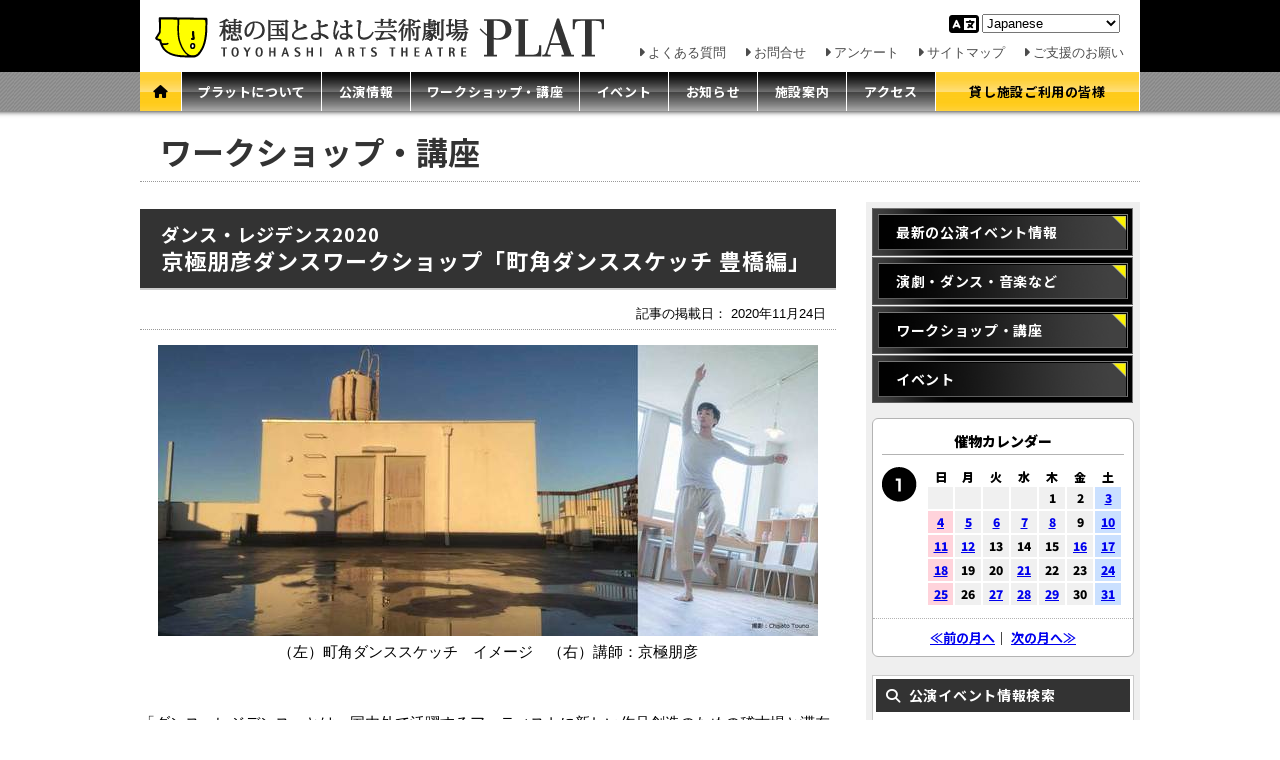

--- FILE ---
content_type: text/html; charset=UTF-8
request_url: https://toyohashi-at.jp/event/workshop.php?id=408
body_size: 8342
content:
<!DOCTYPE HTML PUBLIC "-//W3C//DTD HTML 4.01 Transitional//EN""http://www.w3.org/TR/html4/loose.dtd">
<html>
<head>
    <meta name="viewport" content="width=device-width, initial-scale=1.0">
    <meta http-equiv="Content-Type" content="text/html; charset=utf-8" />
    <meta http-equiv="Content-Script-Type" content="text/javascript" />
    <meta http-equiv="Content-Style-Type" content="text/css" />
    <meta property="og:title" content="穂の国とよはし芸術劇場プラット" />
    <meta property="og:type" content="website" />
    <meta property="og:url" content="http://www.toyohashi-at.jp/" />
    <meta property="og:image" content="http://www.toyohashi-at.jp/plat.png" />
    <meta property="og:description"
        content="穂の国とよはし芸術劇場プラット。演劇・ダンスなどの舞台劇術を核とした東三河地域の新たな芸術文化の創造拠点、舞台芸術を通じた人々の出会いと交流の拠点が豊橋に誕生。" />

    <meta name="keywords"
        content="プラット,ぷらっと,PLAT,とよはし,豊橋,とよはし芸術劇場,穂の国とよはし芸術劇場" />
    <meta name="description"
        content="穂の国とよはし芸術劇場プラット" />
    <title>
        ダンス・レジデンス2020　京極朋彦ダンスワークショップ「町角ダンススケッチ 豊橋編」｜穂の国とよはし芸術劇場プラット    </title>

        <link rel="stylesheet" type="text/css" href="/css/basic_lights.css" />
    <link rel="stylesheet" type="text/css" href="/css/inner_layout_lights.css" />
    <link rel="stylesheet" type="text/css" href="/css/bstrap.css" />
    
    <link rel="stylesheet" type="text/css" href="/css/fontawesome_6_4_0/css/all.min.css">
        <link rel=" stylesheet" type="text/css" href="/event/css/event.css">
        <link rel=" stylesheet" type="text/css" href="/event/css/event_detail.css">
        <link rel="stylesheet" type="text/css" href="/css/sp.css" />
    <link rel="preconnect" href="https://fonts.googleapis.com">
    <link rel="preconnect" href="https://fonts.gstatic.com" crossorigin>
    <link rel="stylesheet"
        href="https://fonts.googleapis.com/css2?family=Anton&family=Noto+Sans+JP:wght@400;500;700;900&display=swap">
    <link rel="stylesheet" href="https://fonts.googleapis.com/css2?family=Zen+Antique+Soft&display=swap">
    <!-- Google tag (gtag.js) -->
    <script async src="https://www.googletagmanager.com/gtag/js?id=G-KLL1EC93V6"></script>
    <script>
    window.dataLayer = window.dataLayer || [];

    function gtag() {
        dataLayer.push(arguments);
    }
    gtag('js', new Date());
    gtag('config', 'G-KLL1EC93V6');
    </script>
    <!-- Google tag (gtag.js) END -->
</head>
<body id="p4">
    <div id="wrap">
        <div id="header">
    <div class="header_upper">
        <h1 class="header_title">
            <a href="/"><img src="/images/head_logo.gif"
                    alt="穂の国とよはし芸術劇場 プラット"></a>
        </h1>
        <div class="header_submenu">
            <ul id="selectlang">
                <li>
                    <div class="gtranslate_wrapper"></div>
                </li>
            </ul>
            <!-- shortcut //-->
            <ul id="h_menu">
                <li><a href="/faq">よくある質問</a></li>
                <li><a href="/contact">お問合せ</a></li>
                <li><a href="/survey">アンケート</a></li>
                <li><a href="/sitemap">サイトマップ</a></li>
                <li><a href="/support">ご支援のお願い</a></li>
            </ul>
            <!-- h_menu //-->
        </div> <!-- header_submenu -->
        <div class="sp navi-sp-bt">
            <span></span><span></span><span></span>
        </div>
    </div> <!-- header_upper -->
    <div id="main_menu">
        <ul>
            <li><a class="mbtn1" href="/" title="ホーム"><i class="fa-solid fa-house"></i></a></li>
            <li><a class="mbtn2" href="/about" title="プラットについて">プラットについて</a></li>
            <li><a class="mbtn3" href="/event/?kind=p" title="公演情報">公演情報</a></li>
            <li><a class="mbtn4" href="/event/?kind=w" title="ワークショップ・講座">ワークショップ・講座</a></li>
            <li><a class="mbtn5" href="/event/?kind=e" title="イベント">イベント</a></li>
            <li><a class="mbtn6" href="/news" title="お知らせ">お知らせ</a></li>
            <li><a class="mbtn7" href="/facilities" title="施設案内">施設案内</a></li>
            <li><a class="mbtn8" href="/access" title="アクセス">アクセス</a></li>
            <li><a class="mbtn9" href="/organizer" title="貸し施設ご利用の皆様">貸し施設ご利用の皆様</a></li>
        </ul>
    </div> <!-- main_menu -->
</div> <!-- header -->

<div id="sp-menu-wrp" class="sp">
    <div id="sp-control">
        <a href="/event/search.php" id="bt-sp-calendar">
            <i class="fa fa-calendar" aria-hidden="true"></i> 催し物カレンダー
        </a>
        <div class="gtranslate_wrapper"></div>
        <script>
        window.gtranslateSettings = {
            "default_language": "ja",
            "languages": ["ja", "en", "zh-CN", "ko", "pt", "es"],
            "wrapper_selector": ".gtranslate_wrapper"
        }
        </script>
        <script src="https://cdn.gtranslate.net/widgets/latest/dropdown.js" defer></script>
    </div>
    <div id="sp-sns-wrp">
        <div id="sp-sns">
            <div id="sp-sns-lb">公式SNS</div>

            <div id="sp-sns-icons">
                <a>
                    <img src="/images/facebook.svg" width="26" height="26">
                </a>
                <a>
                    <img src="/images/instagram.svg"" width="26" height="26">
                </a>
                <a>
                    <svg viewBox="0 0 1800 1800" xmlns="http://www.w3.org/2000/svg" width="26" height="26">
                        <rect height="100%" width="100%" rx="10%" ry="10%" />
                        <path
                            d="m1014.2 805.8 446.7-519.3h-105.9l-387.9 450.9-309.8-450.9h-357.3l468.5 681.8-468.5 544.6h105.9l409.6-476.2 327.2 476.2h357.3zm-145 168.5-47.5-67.9-377.7-540.2h162.6l304.8 436 47.5 67.9 396.2 566.7h-162.6z"
                            fill="#fff" />
                    </svg>
                </a>
            </div>
        </div>
    </div>
    <div id="sp-main-menu">
        <a href="/about" title="プラットについて">プラットについて</a>
        <a href="/event/?kind=p" title="公演情報">公演情報</a>
        <a href="/event/?kind=w" title="ワークショップ・講座">ワークショップ・講座</a>
        <a href="/event/?kind=e" title="イベント">イベント</a>
        <a href="/news" title="お知らせ">お知らせ</a>
        <a href="/facilities" title="施設案内">施設案内</a>
        <a href="/access" title="アクセス">アクセス</a>
        <a href="/organizer" title="貸し施設ご利用の皆様">貸し施設ご利用の皆様</a>
    </div>

    <div id="sp-sub-menu">
        <div id="sp-sub-menu-in">
            <a href="/faq">
                よくある質問</a>
            <a href="/contact">
                お問合せ</a>
            <a href="/survey">
                アンケート</a>
            <a href="/sitemap">
                サイトマップ</a>
            <a href="/support">
                ご支援のお願い</a>
        </div>
    </div>
</div>        <div id="page_title">
            ワークショップ・講座
        </div>
        <div id="contents">
            <div id="contents_left">
                <div id="contents_inner" class="clearfix">
                    <div id="archives_area">

                        <h1>
                            <small>ダンス・レジデンス2020</small><br>京極朋彦ダンスワークショップ「町角ダンススケッチ 豊橋編」                                                    </h1>

                        <p id="date">記事の掲載日：
                            2020年11月24日                        </p>


                        
                        <div id="tab1" class="tab">
                            <div id="archives_box" class="clearfix">

                                <!-- 記事内容ここから -->
                                <p class="txt">
                                                                    <div class="img_list">
                                                                            <div class="img1">
                                            <img src="../uploadimg/5fbcbd8719c9d.jpg" class="img"
                                                alt="（左）町角ダンススケッチ　イメージ　（右）講師：京極朋彦"
                                                title="（左）町角ダンススケッチ　イメージ　（右）講師：京極朋彦" />
                                                                                            <div class="img-cap">
                                                    （左）町角ダンススケッチ　イメージ　（右）講師：京極朋彦                                                </div>
                                                                                    </div>
                                    
                                    
                                                                    </div>
                                </p>
                                <p>
                                    「ダンス・レジデンス」とは、国内外で活躍するアーティストに新しい作品創造のための稽古場と滞在場所を提供し、アーティストへの支援・育成をおこなうとともに、ワークショップ・試演会等を開催し、市民とアーティストの交流の機会を設け、舞踊や身体表現を身近に体験していただくプログラムとして、2017年より開始しました。<br><br><br />
<br />
2020年度滞在アーティストである京極朋彦によるダンスワークショップと、滞在の成果発表会を開催します。 <br />
<br><br />
<br />
【関連企画】<br><br />
<B>稽古場公開</B>　1月23日（土）17:00～19:00 @創造活動室A（事前予約不要・無料）<br><br />
<B>成果発表会</B>　1月30日（土）15:00～16:00 @創造活動室A（事前申込要・無料）<br><br />
<br />
______________________________________________________________<br />
<br><br><br />
参加者の皆さんと一緒に劇場周辺を歩きながら、体を使って町の風景をスケッチしていきます。<br><br />
集まったスケッチは、PLATに持ち帰って、豊橋の町をダンスで再現してみます。<br><br />
元気な体と楽しむ心があれば、特別な技術は要りません。<br><br />
どうやって体で町をスケッチするのかは、参加してみてからのお楽しみ。<br><br />
ワークショップからの帰り道、普段見慣れた豊橋の町の風景が、少し違って見えるかもしれません。<br><br><br />
<br />
京極朋彦<small>（きょうごくともひこ）<br><br />
京極朋彦ダンス企画主宰。京都造形芸術大学卒業後、国内外の様々な振付家作品にダンサーとして出演。平成27年度 文化庁新進芸術家海外派遣事業 研修員としてウィーンにて研修。自身が振付、出演するソロダンス『カイロー』は2010年初演から今までに5か国11都市で上演された。2017年より兵庫県の過疎地域に移住し、地域の幼稚園、高校の非常勤講師をしながら、地域と芸術を繋ぐ創作活動を展開している。</small><br />
<br />
<br />
<h3>京極朋彦 滞在について</h3><br />
【滞在日程】　2021年1月19日(火)～1月30日(土)<br><br />
【提供場所】　穂の国とよはし芸術劇場PLAT 創造活動室A <br><br />
【滞在アーティスト】京極朋彦、永田桃子<br><br />
【滞在内容】『喪服を洗う女』韓国・日本での上演を目指した再創作および地域コミュニティへのリサーチとして <br>                                </p>
                                <table class="normal">

                                    <tr>
                                        <th width="120">日程 </th>
                                        <td>
                                            <p class="txt">
                                                2021年1月24日 （日）13:00～18:00                                            </p>
                                            <p class="txt">
                                                ※12:45～　受付開始・開場                                            </p>
                                        </td>
                                    </tr>

                                                                            <tr>
                                            <th>内容</th>
                                            <td>
                                                〈大まかなタイムスケジュール〉<br>
13：00　PLAT　創造活動室A　集合　<br>
　　　　イントロダクション、ウォームアップ<br>
14：30　町歩きスタート（各自、適宜休憩）<br>
16：00　PLAT　創造活動室A　集合<br>
　　　　ダンススケッチを元に町を再現<br>
17：30　フィードバック<br>
18：00　終了                                            </td>
                                        </tr>
                                    
                                                                            <tr>
                                            <th width="120">場所</th>
                                            <td>
                                                穂の国とよはし芸術劇場PLAT　創造活動室A 及び 劇場周辺                                            </td>
                                        </tr>
                                    

                                                                            <tr>
                                            <th width="120">講師 </th>
                                            <td>
                                                京極朋彦（振付家）<br />
アシスタント：永田桃子（ダンサー）                                            </td>
                                        </tr>
                                    

                                                                            <tr>
                                            <th width="120">参加費 </th>
                                            <td>
                                                500円                                            </td>
                                        </tr>
                                    
                                                                            <tr>
                                            <th width="120">対象</th>
                                            <td>
                                                年齢、国籍問わず、どなたでもご参加いただけます。<br />
ただし、上記のタイムスケジュールに対応できる方                                            </td>
                                        </tr>
                                    
                                                                            <tr>
                                            <th width="120">募集人数</th>
                                            <td>
                                                10名程度（先着順）                                            </td>
                                        </tr>
                                    
                                                                            <tr>
                                            <th width="120">締切り </th>
                                            <td>
                                                2021年1月23日（土）19:00まで<br />
※開催前日までに要申込。定員に達し次第終了。                                            </td>
                                        </tr>
                                    
                                                                            <tr>
                                            <th width="120">申込み方法</th>
                                            <td>
                                                （1）オンライン申込みフォーム<br />
下記の専用申込フォームより、必要事項を記入して送信してください。<br />
（2）窓口へ持参またはFAX<br />
参加申込書（このページよりダウンロード可）に、必要事項を記入の上、プラット一階窓口またはFAX（0532-55-8192）でお申込ください。                                            </td>
                                        </tr>
                                    
                                                                            <tr>
                                            <th width="120">お問い合わせ</th>
                                            <td>
                                                穂の国とよはし芸術劇場PLAT　<br />
〒440-0887　豊橋市西小田原町123番地<br />
TEL:0532-39-8810　FAX：0532-55-8192<br />
http://toyohashi-at.jp                                            </td>
                                        </tr>
                                    
                                                                            <tr>
                                            <th width="120">備考</th>
                                            <td>
                                                ◆申込フォームからお申込みいただく場合、info@toyohashi-at.jpからの返信メールを受け取れるように設定をお願い致します。<br />
申込時には、自動返信メールをお送りしますのでそれが届かない場合は、迷惑メールフォルダ等に入っていないかなどご確認ください。特にezwebメールご利用の場合に当方からのメールが届かないというケースがよく発生しています。<br />
<br />
お申込みいただいた時点で、以下の項目に同意くださったものといたします。ご確認ください。<br />
◆ＷＳ・成果発表会中に取材・撮影が入る場合や、非営利目的の広報物・出版物等の使用を目的にスタッフが写真・動画の撮影をする場合があります。<br><br />
<br />
<B>【新型コロナウイルス感染拡大防止に関するお願い】</B><br />
①下記の感染拡大防止対策にご協力をお願いします。<br />
・ 咳エチケット、マスク着用、手洗い・手指の消毒の徹底<br />
・ 社会的距離の確保の徹底<br />
②下記の症状に該当する場合、来場をご遠慮ください。<br />
・37.5度以上の発熱。咳、呼吸困難、全身倦怠感、咽頭痛、鼻汁・鼻閉、味覚・嗅覚障害、眼の痛みや結膜の充血、頭痛、関節・筋肉痛、下痢、嘔気・嘔吐。<br />
③当日参加者の個人情報収集にご協力をお願いします。<br />
万が一新型コロナウイルスに感染された方がご参加された場合には、保健所に速やかに報告するとともに、ご来場者様のお名前、緊急連絡先を保健所と共有させていただきます。いただいた個人情報はその他の目的以外には使用せず、ワークショップ終了日から4週間保管後、適切な手段で廃棄いたします。<br />
④感染状況や政府等の要請により、今後も変更や中止を余儀なくされる可能性もございます。<br />
<br>---------------------------<br />
<br />
主催：豊橋市、公益財団法人豊橋文化振興財団<br />
※本事業は、「豊橋アーティスト・イン・レジデンス2020　アートによる魅力発信事業」において実施されています。                                            </td>
                                        </tr>
                                                                    </table>
                                
                                申し込み終了
                                                                
                                <!-- 記事内容ここまで -->
                                <br />
                                <table border="0" cellpadding="0" cellspacing="0" width="100%">
                                    <tr>
                                        <td width="98%">
                                        <td>
                                            <!-- ツイートボタン -->
                                            <a href="https://twitter.com/share" class="twitter-share-button"
                                                data-lang="ja">ツイート</a>
                                            <script>
                                                ! function (d, s, id) {
                                                    var js, fjs = d.getElementsByTagName(s)[0];
                                                    if (!d.getElementById(id)) {
                                                        js = d.createElement(s);
                                                        js.id = id;
                                                        js.src = "//platform.twitter.com/widgets.js";
                                                        fjs.parentNode.insertBefore(js, fjs);
                                                    }
                                                }(document, "script", "twitter-wjs");
                                            </script>
                                            <!-- ツイートボタン（終わり）-->
                                        </td>
                                        <td>
                                            <!-- いいねボタン -->
                                            <div id="fb-root"></div>
                                            <script>
                                                (function (d, s, id) {
                                                    var js, fjs = d.getElementsByTagName(s)[0];
                                                    if (d.getElementById(id)) return;
                                                    js = d.createElement(s);
                                                    js.id = id;
                                                    js.src = "//connect.facebook.net/ja_JP/all.js#xfbml=1";
                                                    fjs.parentNode.insertBefore(js, fjs);
                                                }(document, 'script', 'facebook-jssdk'));
                                            </script>
                                            <div class="fb-like" data-send="false" data-layout="button_count"
                                                data-width="450" data-show-faces="true"></div>
                                            <!-- いいねボタン（終わり）-->


                                        </td>
                                    </tr>
                                </table>
                            </div>
                        </div>

                        <div id="tab2" class="tab">
                            <div id="images">

                                <ul>
                                                                    </ul>

                            </div>

                        </div>
                        <div id="tab3" class="tab">
                            <div id="movies">
                                <ul>
                                                                    </ul>
                            </div>
                        </div>
                    </div>
                </div>
            </div>
            <div id="contents_right">
                <div id="sidemenu_area">
                    <div id="sidemenu_inner">
 <div id="sidemenu2">
  <ul>
    <li><a href="index.php">最新の公演イベント情報</a></li>
    <li><a href="index.php?kind=p&amp;y_from=2026&amp;m_from=01&amp;;&y_to=2026&amp;m_to=01&amp;d=">演劇・ダンス・音楽など</a></li>
    <li><a href="index.php?kind=w&amp;y_from=2026&amp;m_from=01&amp;;&y_to=2026&amp;m_to=01&amp;d=">ワークショップ・講座</a></li>
    <li><a href="index.php?kind=e&amp;y_from=2026&amp;m_from=01&amp;;&y_to=2026&amp;m_to=01&amp;d=">イベント</a></li>
  </ul>
 </div>
</div>

<!-- カレンダーここから -->
<div id="cal">
	<div id="calendar_title">
		<div class="tcal_box">
			<p class="tcal">催物カレンダー</p>
		</div>
	</div>

	<div id="calendar"></div>

	<div id="cal_navi">
	  <a href="index.php?kind=&amp;y_from=2025&amp;m_from=12">≪前の月へ</a>｜
	  <a href="index.php?kind=&amp;y_from=2026&amp;m_from=2">次の月へ≫</a>
	</div>
</div>
<!-- カレンダーここまで -->


<!-- イベント検索ここから -->
<form method="post" name="search_form">
	<input type="hidden" name="is_search" value="1" />
	<div id="search">
		<h2 class="title"><i class="fa-solid fa-magnifying-glass me-2"></i>公演イベント情報検索</h2>
		<div id="search_inner">
			<h5><i class="fa-regular fa-calendar-days mx-2"></i>期間指定</h5>
			<div class="md_box mb-2">
				<select id="" class="year" name="y_from">
					<option value="2027">2027</option>
<option value="2026" selected>2026</option>
<option value="2025">2025</option>
<option value="2024">2024</option>
<option value="2023">2023</option>
<option value="2022">2022</option>
<option value="2021">2021</option>
<option value="2020">2020</option>
<option value="2019">2019</option>
<option value="2018">2018</option>
<option value="2017">2017</option>
<option value="2016">2016</option>
<option value="2015">2015</option>
<option value="2014">2014</option>
<option value="2013">2013</option>
				</select>年
				<select id="" class="month" name="m_from">
					<option value="1">01</option>
<option value="2">02</option>
<option value="3">03</option>
<option value="4">04</option>
<option value="5">05</option>
<option value="6">06</option>
<option value="7">07</option>
<option value="8">08</option>
<option value="9">09</option>
<option value="10">10</option>
<option value="11">11</option>
<option value="12">12</option>
				</select>月から
			</div>
			<div class="md_box mb-2">
				<select id="" class="year" name="y_to">
					<option value="2027">2027</option>
<option value="2026" selected>2026</option>
<option value="2025">2025</option>
<option value="2024">2024</option>
<option value="2023">2023</option>
<option value="2022">2022</option>
<option value="2021">2021</option>
<option value="2020">2020</option>
<option value="2019">2019</option>
<option value="2018">2018</option>
<option value="2017">2017</option>
<option value="2016">2016</option>
<option value="2015">2015</option>
<option value="2014">2014</option>
<option value="2013">2013</option>
				</select>年
				<select id="" class="month" name="m_to">
					<option value="1">01</option>
<option value="2">02</option>
<option value="3">03</option>
<option value="4">04</option>
<option value="5">05</option>
<option value="6">06</option>
<option value="7">07</option>
<option value="8">08</option>
<option value="9">09</option>
<option value="10">10</option>
<option value="11">11</option>
<option value="12">12</option>
				</select>月まで
			</div>
			<h5><i class="fa-regular fa-keyboard mx-2"></i>キーワード</h5>
			<div class="md_box mb-2">
				<input name="keyword" type="text" value="">
			</div>
			<div class="search_btn">
				<input class="btn" type="image" alt="検索" src="images/search_btn.png">
			</div>
		</div>
	</div>
</form>
<!-- イベント検索ここまで -->

<!-- 公演イベント情報（アーカイブ）ここから -->
<div id="news_list">
  <h2>公演イベント情報</h2>
  <div id="news_list_inner">
    <ul>
	<li><a href="index.php?y=2024&is_end=1">2024年</a></li>
	<li><a href="index.php?y=2023&is_end=1">2023年</a></li>
	<li><a href="index.php?y=2022&is_end=1">2022年</a></li>
	<li><a href="index.php?y=2021&is_end=1">2021年</a></li>
	<li><a href="index.php?y=2020&is_end=1">2020年</a></li>
	<li><a href="index.php?y=2019&is_end=1">2019年</a></li>
	<li><a href="index.php?y=2018&is_end=1">2018年</a></li>
	<li><a href="index.php?y=2017&is_end=1">2017年</a></li>
	<li><a href="index.php?y=2016&is_end=1">2016年</a></li>
	<li><a href="index.php?y=2015&is_end=1">2015年</a></li>
	<li><a href="index.php?y=2014&is_end=1">2014年</a></li>
	<li class="end"><a href="index.php?y=2013&is_end=1">2013年</a></li>
    </ul>
  </div>
</div>
<!-- 公演イベント情報（アーカイブ）ここまで -->

<!-- アクロバット -->
<div id="acrobat_download">
  <div id="acrobat_download_inner">
    <p><a href="http://www.adobe.com/jp/products/acrobat/readstep2.html"><img src="images/get_adobe_reader.png" alt="Adobe Reacerの取得" border="0"></a></p>
    <p><a href="http://www.adobe.com/jp/products/acrobat/readstep2.html">PDF形式のファイルを閲覧するためには、アドビシステムズ社が配布しているAdobe ReaderR （無償）が必要となります。</a> </p>
  </div>
</div>
<!-- アクロバット -->
                </div>
            </div>

            <!-- InstanceEndEditable -->
        </div>
        <!-- メインコンテンツ ここまで -->
    </div>

    <div id="pagetop">
 <a href="javascript:history.back()"><img src="../images/arrow_back.gif" alt="直前のページへ戻る" border="0"></a><a href="#top"><img src="../images/arrow_up.gif" alt="このページの先頭へ戻る" width="150" height="26" border="0"></a>
</div>

<div id="footer_contact">
 <div id="footer_contact_txt">
 
 <dl class="clearfix">
  <dt>お問合せ</dt>
  <dd>
穂の国とよはし芸術劇場PLAT<br>
〒440-0887 愛知県豊橋市西小田原町123番地<br>
電話番号 0532-39-8810（9:00〜20:00休館日除く）<br>
ファックス番号 0532-55-8192<br>
  </dd>
 </dl>

</div>
</div>    <div id="sp-footer-menu-wrp" class="sp">
    <div id="footer-menu-page"></div>

    <div id="footer-menu-common">
        <div class="footer-menu-header">
            <h5>プラットについて</h5>
            <div class="footer-menu-header-arrow">
                <i class="fa fa-angle-right fa-lg" aria-hidden="true"></i>
            </div>
        </div>
        <ul>
            <li><a href="/about/index.php">プラットとは</a></li>
            <li><a href="/about/unei.php">運営方針</a></li>
            <li><a href="/about/adviser.php">芸術監督</a></li>
            <li><a href="/about/enkaku.php">沿革</a></li>
        </ul>
        <div class="footer-menu-header">
            <h5>チケット・座席表・鑑賞サポートなど</h5>
            <div class="footer-menu-header-arrow">
                <i class="fa fa-angle-right fa-lg" aria-hidden="true"></i>
            </div>
        </div>
        <ul>
            <li><a href="/ticket/index.php">チケット購入案内</a></li>
            <li><a href="/u25/index.php">U25・高校生以下割引</a></li>
            <li><a href="/seat/index.php">座席表</a></li>
            <li><a href="/appreciation/index.php">鑑賞サポート</a></li>
            <li><a href="/platnews/index.php">プラットニュース</a></li>
            <li><a href="/friends/index.php">プラットフレンズ</a></li>
            <li><a href="/mailmagazine/index.php">メールマガジン</a></li>
            <li><a href="/closeday/index.php">休館日</a></li>
        </ul>
        <div class="footer-menu-header">
            <h5>施設の利用について</h5>
            <div class="footer-menu-header-arrow">
                <i class="fa fa-angle-right fa-lg" aria-hidden="true"></i>
            </div>
        </div>
        <ul>
            <li><a href="/organizer/index.php">貸室ご利用の皆様</a></li>
            <li><a href="/organizer/mainhall.php">主ホール</a></li>
            <li><a href="/organizer/artspace.php">アートスペース</a></li>
            <li><a href="/organizer/roomab.php">創造活動室A・B</a></li>
            <li><a href="/organizer/roomcd.php">創造活動室C・D</a></li>
            <li><a href="/organizer/roomefg.php">創造活動室E・F・G</a></li>
            <li><a href="/organizer/workroom.php">研修室（大）・（小）</a></li>
        </ul>

        <div class="footer-menu-header">
            <h5>サポート</h5>
            <div class="footer-menu-header-arrow">
                <i class="fa fa-angle-right fa-lg" aria-hidden="true"></i>
            </div>
        </div>
        <ul>
            <li><a href="/faq/index.php">よくある質問</a></li>
            <li><a href="/contact/index.php">お問合せ</a></li>
            <li><a href="/policy/index.php">利用規約</a></li>
            <li><a href="/support/index.php">ご支援のお願い</a></li>
            <li><a href="/sitemap/index.php">サイトマップ</a></li>
        </ul>

        <div class="footer-menu-header">
            <h5>関連団体・施設</h5>
            <div class="footer-menu-header-arrow">
                <i class="fa fa-angle-right fa-lg" aria-hidden="true"></i>
            </div>
        </div>
        <ul>
            <li><a href="http://www.bunzai.or.jp/" class="othersite" target="_blank">豊橋文化振興財団</a></li>
            <li><a href="http://www.city.toyohashi.lg.jp/" class="othersite" target="_blank">豊橋市</a></li>
            <li><a href="http://www.toyohashi-bihaku.jp/" class="othersite" target="_blank">豊橋市美術博物館</a></li>
            <li><a href="http://www.coconico.jp/" class="othersite" target="_blank">豊橋市こども未来館 ココニコ</a></li>
        </ul>
    </div>

</div>
<div id="footer-nav" class="sp">
    <div id="footer-menu-bt">
        <div class="sp footer-navi-sp-bt">
            <span></span><span></span><span></span>
        </div>
    </div>
    <div id="copyright-sp">&copy;穂の国とよはし芸術劇場プラット</div>
    <div id="pagetop-sp"><i class="fa fa-angle-up" aria-hidden="true"></i>
    </div>
</div>
<div id="footer">
    <div id="footer_inner">
        <div class="footer_box">
            <ul>
                <li><a href="/index.php">ホーム</a></li>
            </ul>
        </div> <!-- box1  -->
        <div class="footer_box">
            <ul>
                <li><a href="/about/index.php">プラットとは</a></li>
                <li><a href="/about/unei.php">運営方針</a></li>
                <li><a href="/about/adviser.php">芸術監督</a></li>
                <li><a href="/about/enkaku.php">沿革</a></li>
            </ul>
        </div> <!-- box2  -->
        <div class="footer_box">
            <ul>
                <li><a href="/ticket/index.php">チケット購入案内</a></li>
                <li><a href="/u24/index.php">U25・高校生以下割引</a></li>
                <li><a href="/seat/index.php">座席表</a></li>
                <li><a href="/appreciation/index.php">鑑賞サポート</a></li>
                <li><a href="/platnews/index.php">プラットニュース</a></li>
                <li><a href="/friends/index.php">プラットフレンズ</a></li>
                <li><a href="/mailmagazine/index.php">メールマガジン</a></li>
                <li><a href="/closeday/index.php">休館日</a></li>
            </ul>
        </div> <!-- box3  -->
        <div class="footer_box">
            <ul>
                <li><a href="/organizer/index.php">貸室ご利用の皆様</a></li>
                <li><a href="/organizer/mainhall.php">主ホール</a></li>
                <li><a href="/organizer/artspace.php">アートスペース</a></li>
                <li><a href="/organizer/roomab.php">創造活動室A・B</a></li>
                <li><a href="/organizer/roomcd.php">創造活動室C・D</a></li>
                <li><a href="/organizer/roomefg.php">創造活動室E・F・G</a></li>
                <li><a href="/organizer/workroom.php">研修室（大）・（小）</a></li>
            </ul>
        </div> <!-- box4  -->
        <div class="footer_box">
            <ul>
                <li><a href="/faq/index.php">よくある質問</a></li>
                <li><a href="/contact/index.php">お問合せ</a></li>
                <li><a href="/policy/index.php">利用規約</a></li>
                <li><a href="/support/index.php">ご支援のお願い</a></li>
                <li><a href="/sitemap/index.php">サイトマップ</a></li>
            </ul>
        </div> <!-- box5  -->
        <div class="footer_box ftd">
            <ul>
                <li><a href="http://www.bunzai.or.jp/" class="othersite" target="_blank">豊橋文化振興財団</a></li>
                <li><a href="http://www.city.toyohashi.lg.jp/" class="othersite" target="_blank">豊橋市</a></li>
                <li><a href="http://www.toyohashi-bihaku.jp/" class="othersite" target="_blank">豊橋市美術博物館</a></li>
                <li><a href="http://www.coconico.jp/" class="othersite" target="_blank">豊橋市こども未来館 ココニコ</a></li>
            </ul>
        </div> <!-- box6  -->
    </div>
</div>
<div id="copy">&copy;穂の国とよはし芸術劇場プラット</div>

<script type="text/javascript" language="JavaScript" src="/js/jquery-1.8.2.min.js"></script>
<script type="text/javascript" language="JavaScript" src="/js/common.js"></script></body>
<script src="./lightbox/js/jquery-1.7.2.min.js" type="text/javascript"></script>
<script src="./lightbox/js/lightbox.js" type="text/javascript"></script>
<link href="./lightbox/css/lightbox.css" rel="stylesheet" type="text/css" />
<script>
    $(function () {
        ajaxHtmlReplace('../ajax/calendar.php',
            'target=index.php&y=2026&m=01', 'calendar');
        changeTab(1);
    });

    function changeTab(no) {
        $('.tab').hide();
        $('#tab' + no).show();

        $('#tab ul li a').removeClass('active');
        $('#tab-item-' + no).addClass('active');
    }
</script>

</html>

--- FILE ---
content_type: text/css
request_url: https://toyohashi-at.jp/event/css/event.css
body_size: 3273
content:
@charset "utf-8";

/* **************************************************
Name		: event.css
Create		: 8888.88.88
Update		: 8888.88.88
Copyright	: Toyohashi Plat
***************************************************** */

/* 1: Normal Setting
=============================================== */


/* 1: カレンダー横並び（月表示）
=============================================== */

div#contents_inner div.linkAnchor {
    border-bottom: 1px solid #A1A4A8;
    margin: 0;
    padding: 1px 0 1px 0;
}

div#contents_inner div.linkAnchor ul {
    border-bottom: 1px solid #E5E5E5;
    padding: 0 0 3px 0;
    margin: 0 auto;
}

div#contents_inner div.linkAnchor ul li {
    color: #CCCCCC;
    font-size: 14px;
    border-left: 1px solid #CCCCCC;
    float: left;
    padding: 3px 0 2px;
    text-align: center;
    white-space: nowrap;
    width: 47px;
    list-style: none outside none;
    display: block;
    text-align: center;
}

div#contents_inner div.linkAnchor ul li:hover {
    background-color: #EDC712;
}

div#contents_inner div.linkAnchor ul li.first {
    padding: 3px 8px 2px 0;
    border-left: none;
}

div#contents_inner div.linkAnchor ul li.end {
    padding: 3px 0 2px 15px;
    border-left: 1px solid #CCCCCC;
}

div#contents_inner div.linkAnchor ul li a {
    text-decoration: none;
}



/* ----------------------------------------------------------
   外枠２：中央コンテンツ　contents_box≫archives_box
---------------------------------------------------------- */

#archives_area div#archives_box {
    width: 100% !important;
    padding: 15px 0 !important;
    margin-left: 0 !important;
}


/* パーツ */

div#archives_box p.comment {
    font-size: 95%;
}

div#archives_box p.txt {
    /* 詳細内容テキスト */
    margin: 0 5px;
    padding: 0;
}

div#archives_box div.txt_etc {
    /* 詳細内容クレジット外枠 */
    margin: 30px 0 0 0;
    padding: 10px 0 0 0;
    border-top: 1px solid #666666;
}

div#archives_box p.txt {
    /* 詳細内容クレジット */
    margin: 0 5px;
    padding: 0;
}

p#date {
    /* 記事の掲載日 */
    margin: 5px 0 0 0;
    padding: 0 10px 5px 0!important;
    text-align: right;
    border-bottom:1px dotted #999;
}


/* ----------------------------------------------------------
   資料のダウンロード：中央コンテンツ　テーブル内で利用
---------------------------------------------------------- */

div#material_download {
    border: 1px solid #CCCCCC;
    margin: 18px 8px 8px 8px;
    padding: 0;
}

div#material_download div.title {
    margin: 0;
    padding: 0;
}

div#material_download_inner {
    margin: 0;
    padding: 8px;
}

div#material_download_inner ul {}

div#material_download_inner ul li {
    padding: 10px 0 10px 38px;
    list-style-type: none;
    margin: 5px 0;
    border-bottom: 1px solid #CCCCCC;
}

div#material_download_inner ul li.end {
    border-bottom: none;
}

div#material_download_inner ul li.icon_pdf,
div#material_download_inner ul li.icon_doc,
div#material_download_inner ul li.icon_xls,
div#material_download_inner ul li.etc {
    background-position: left center;
    background-repeat: no-repeat;
}

div#material_download_inner ul li.icon_pdf {
    background-image: url(../images/pdficon.png);
}

div#material_download_inner ul li.icon_doc {
    background-image: url(../images/docicon.png);
}

div#material_download_inner ul li.icon_xls {
    background-image: url(../images/xlsicon.png);
}

div#material_download_inner ul li.etc {
    background-image: url(../images/etcicon.png);
}


/* ----------------------------------------------------------
   イベント一覧の構成：中央コンテンツ
---------------------------------------------------------- */


/* 記事の外枠 */

div#contents_inner div.archives {
    border: 1px solid #618EB4;
    margin-bottom: 30px;
}

div#contents_inner div.archives h4 {
    background: #BFD5FF url(none) no-repeat scroll 625px center;
    padding: 10px 15px;
    margin: 0;
    border-bottom: 1px solid #999999;
    border-radius:0;
}

div#contents_inner div.archives dl.koen {
    background: url("/images/share/line_dot.gif") repeat-x scroll left bottom transparent;
    margin: 10px 0 0 0;
    padding: 0;
}


/* 一覧表示の写真部分 */

div#contents_inner div.archives dl.koen dt {
    margin: 0 0 0 10px;
    padding: 0 0 0 0;
    float: left;
    width: 120px;
    font-size: 0;
    line-height: 0;
}

div#contents_inner div.archives dl.koen dt img {
    border: 1px solid #666666;
    margin: 2px 2px 8px 2px;
}

div#contents_inner div.archives dl.koen dt ul {
    font-size: 12px;
    line-height: 1.4;
    margin: 5px 0 5px 0;
    padding: 0 0 0 5px;
    list-style-type: none;
}

div#contents_inner div.archives dl.koen dt ul li {
    margin: 0 0 2px 0;
    padding: 0 0 0 0;
}

div#contents_inner div.archives dl.koen dt ul li.glass {
    background-image: url(../images/glass.png);
    background-repeat: no-repeat;
    background-position: left center;
    padding-left: 18px;
}

div#contents_inner div.archives dl.koen dt ul li.spdf {
    background-image: url(../images/pdficon_small.png);
    background-repeat: no-repeat;
    background-position: left center;
    padding-left: 18px;
}

div#contents_inner div.archives dl.koen dd.baseinfo {
    width: 530px;
}


/* 詳細データ（右）:カテゴリ表示行 */

div#contents_inner div.archives dl.koen dd.baseinfo p.category {
    margin: 0;
    padding: 0 5px 5px 0;
}


/* 詳細データ（右） */

div#contents_inner div.archives dl.koen dd {
    float: left;
    border-left: 1px solid #999999;
    margin: 0 0 5px 5px;
    padding: 0 0 5px 10px;
}

div#contents_inner div.archives dl.koen dd.baseinfo p.category span {
    font-size:12px;
    line-height:1.0;
    color: #FFFFFF;
    background-color: #333333;
    margin: 0 2px 2px 2px;
    padding: 4px 12px;
    display: inline;
    float: right;
    text-align: center;
    border-radius: 2px;
}

div#contents_inner div.archives dl.koen dd.baseinfo p.category span.theater {
    background-color: #336633;
}

div#contents_inner div.archives dl.koen dd.baseinfo p.category span.workshop {
    background-color: #3366CC;
}

div#contents_inner div.archives dl.koen dd.baseinfo p.category span.etc {
    background-color: #FF9900;
}


/* 詳細データ（右）:チケット販売種別 */

div#contents_inner div.archives dd.baseinfo ul.ticket_cate {
    list-style-type: none;
    margin: 0;
    padding: 0;
}

div#contents_inner div.archives dd.baseinfo ul.ticket_cate li {
    margin: 0;
    padding: 0;
    clear: both;
}

dd.baseinfo ul.ticket_cate li span {
    font-size: 12px;
    line-height: 1.3;
    width: 80px;
    color: #FFFFFF;
    margin: 1px 6px 2px 2px;
    padding: 2px 3px 1px 3px;
    display: block;
    border-radius: 2px;
    text-align: center;
}

dd.baseinfo ul.ticket_cate li span.kaiin {
    background-color: #000099;
    float: left;
}

dd.baseinfo ul.ticket_cate li span.ippan {
    background-color: #FF6600;
    float: left;
}

dd.baseinfo ul.ticket_cate li span.hanbai {
    background-color: #009900;
}

dd.baseinfo ul.ticket_cate li span.syuryo {
    background-color: #FF0000;
}

dd.baseinfo ul.ticket_cate li span.jisshi {
    background-color: #666666;
}


/* イベント一覧表内のテーブル */

div#contents_inner div.archives dl.koen dd table {
    border: 1px solid #333333;
    border-collapse: collapse;
    border-spacing: 0;
    font-size: 13px;
    width: 100%;
    margin: 0 auto 10px auto;
}

div#contents_inner div.archives dl.koen dd table th {
    width: 128px;
    background-color: #DFE2EA;
    border: 1px solid #A9B4BC;
    font-weight: normal;
    text-align: left;
}

div#contents_inner div.archives dl.koen dd table th,
div#contents_inner div.archives dl.koen dd table td {
    padding: 6px 6px;
    border: 1px solid #A9B4BC;
}

div#contents_inner div.archives dl.koen dd table td h3{
   font-size:14px;
}

div.monthsend_top,
div.monthsend_bottom {
    border-bottom: 1px dotted #999999;
    padding: 4px 16px 4px 16px;
    background-color: #EBEBEB;
    text-align: right;
    font-size: 13px;
}

div.monthsend_bottom {
    border-top: 1px dotted #999999;
    border-bottom: 1px solid #999999;
}

div.monthsend_top a,
div.monthsend_bottomd a {
    text-decoration: none;
}

div#event_inner {
    margin: 0 5px;
}

/* ----------------------------------------------------------
   外枠１：右サイドメニュー部分
---------------------------------------------------------- */

#sidemenu_inner {
	padding: 0 !important;
	margin: 0 !important;
}

/* ----------------------------------------------------------
   サイドメインメニュー構成｜右サイドメニュー部分
---------------------------------------------------------- */

#submenu {
    width: 260px;
}

#submenu li {
    float: none;
    list-style-type: none;
    margin: 0;
}

#submenu li a.main {
    height: 0;
    width: 260px;
    padding-top: 47px;
    display: block;
    font-size: xx-small;
    overflow: hidden;
    margin-bottom: 5px;
    background-image: url(../images/sub_menu.jpg);
    background-repeat: no-repeat;
}


/* ----------- */

#submenu .mbtn1 a.main {
    background-position: 0 0;
}


/* ----------- */

#submenu .mbtn1 a.main:hover {
    background-position: -260px 0;
}


/* ----------- */

#ps1 #submenu .mbtn1 a.main {
    background-position: -260px 0;
}


/* ----------------------------------------------------------
   通常テーブル設定｜中央コンテンツ
---------------------------------------------------------- */

div#archives_box table.nomal {
    border: 1px solid #E1E1E1;
    border-collapse: collapse;
    border-spacing: 0;
    font-size: 95%;
    width: 100%;
    margin: 10px auto;
}

div#archives_box table.nomal th {
    background-color: #F5F5F5;
    font-weight: normal;
    text-align: left;
}

div#archives_box table.nomal th,
div#archives_box table.nomal td {
    padding: 5px 10px;
    border: 1px solid #E1E1E1;
}


/* ----------------------------------------------------------
   申し込みボタン｜中央下部設置
---------------------------------------------------------- */

div#apply {
    background-color: #F5F5F5;
    border: 3px double #E1E1E1;
    margin: 20px 0 10px 0;
    padding: 10px;
    text-align: center;
}


/* ----------------------------------------------------------
   ページ送り｜中央下部設置
---------------------------------------------------------- */

div#archives_box div.pagerHeader {
    font-size: 14px;
    margin: 0 0 0 0;
    padding: 10px 10px 0 0;
}

div#archives_box div.pagerHeader ul {
    float: right;
}

div#archives_box div.pagerHeader ul li {
    list-style: none outside none;
    border-left: 1px solid #CCCCCC;
    display: inline;
    float: left;
    margin-left: 10px;
    padding-left: 10px;
}

div#archives_box div.pagerHeader ul li.first-child {
    border: medium none;
    margin: 0;
    padding: 0;
}


/* ----------------------------------------------------------
   過去登録情報（年度表示）｜右サイドメニュー
---------------------------------------------------------- */

div#news_list {
	background-color: #fff;
	border: 1px solid #CCCCCC;
	margin: 12px 0 8px 0;
	padding: 0;
}

div#news_list h2 {
    background-color: #333;
    margin: 3px 3px 0 3px;
    padding: 9px 0 9px 10px;
    color: #fff;
    font-size: 14px;
    font-family: "Noto Sans JP";
    font-weight: bold;
    line-height: 1.0;
    letter-spacing: 0.05em;
}

div#news_list div.title {
	margin: 0;
	padding: 0;
}

div#news_list_inner {
	width: 243px;
	margin: 0;
	padding: 8px;
}

div#news_list_inner ul {
	font-size: 12pt;
	padding: 0;
	margin: 0;
}

div#news_list_inner ul li {
	padding: 5px 0;
	margin: 0 0 0 25px;
	font-size: 15px;
}

div#news_list_inner ul li.end {
	border-bottom: none;
}

/* アクロバットダウンロード */
/* ------------------------------------------------------- */

div#acrobat_download {
    font-size: 12px;
    line-height: 1.4;
    border: 1px solid #CCCCCC;
    margin: 12px 0 20px 0;
    padding: 0;
    background-color: #fff;
}

div#acrobat_download_inner {
    margin: 0;
    padding: 8px;
}

div#acrobat_download_inner img {
    margin: 0 0 5px 0;
    padding: 0 0 0 0;
}


/* 1: サイドメニュー：ウィジェット
=============================================== */

/* カレンダー */

div#cal {
    width: 260px;
    background-color: #fff;
    margin: 0 0 12px 0;
    padding: 0 0 12px 0;
    border: 1px solid #b3b3b3;
    border-radius: 6px;
    font-family: "Noto Sans JP";
    font-weight: bold;
    line-height: 1.0;
}

div#cal #cal_navi {
    text-align: center;
    margin: 12px auto 0 auto;
    padding: 12px 0 0 0;
    border-top: 1px dotted #b3b3b3;
    text-align: center;
}

div.cal_box table th,
div.cal_box table td {
    font-size: 12px;
    line-height: 19px;
    font-weight: bolder;
}


/* サイドメニュー・カレンダー設定 */

div.cal_box {
    text-align: center;
    padding-right: 9px;
    padding-left: 9px;
    width: 242px;
}

div.cal_box table {
    width: 195px;
    margin-left: 15px;
}

div.cal_box table td {
    padding: 5px 3px;
    text-align: center;
    line-height: 100%;
    border: 1px solid #FFF;
    background-color: #F0F0F0;
}

.cal_box img {
    float: left;
    margin-right: 10px;
}

div.cal_box table td.cal_red {
    background-color: #FFD3DB;
    color: #d90000;
}

div.cal_box table td.cal_blu {
    background-color: #CAE0FF;
    color: #0863ad;
}

/* サイドカレンダー追加（タイトル） */
div.tcal_box {
    padding: 3px 9px 12px 9px;
    margin: 0;
    width: 242px;
}

p.tcal {
    font-size: 14px;
    line-height: 1.0;
    font-weight: bolder;
    text-align: center;
    margin: 0 auto;
    padding: 12px 0 6px 0;
    border-bottom: 1px inset #b3b3b3;
}

/* 1: イベント・催物情報検索｜右サイドメニュー
=============================================== */

div#search {
    border: 1px solid #CCCCCC;
    background-color: #fff;
    margin: 18px 0 8px 0;
    padding: 0;
}

div#search h2.title {
    background-color: #333;
    margin: 3px 3px 0 3px;
    padding: 9px 0 9px 10px;
    color: #fff;
    font-size: 14px;
    font-family: "Noto Sans JP";
    font-weight: bold;
    line-height: 1.0;
    letter-spacing: 0.05em;
}

div#search_inner {
    margin: 0 auto;
    padding: 4px;
    background-color: #fff;
}

div#search_inner .year {
    width: 75px;
    margin-right: 5px;
}

div#search_inner .month {
    margin-left: 5px;
    margin-right: 5px;
    width: 55px;
}

div#search_inner div.md_box {
    margin: 5px 0 0 10px;
    padding: 0 0 0 0;
    font-size: 12px;
}

div#search_inner div.search_btn {
    margin: 10px 0 0 0;
    padding: 10px 0 0 0;
    text-align: center;
    border-top: 1px solid #CCCCCC;
}


/* 1: 小リスト｜右サイドメニュー
=============================================== */

#submenu li.sub {
    background-image: url(../images/dotted.gif);
    background-repeat: repeat-x;
    background-position: left bottom;
    padding: 0 5px 5px 5px;
    margin: 0 2px 10px 2px;
}

#submenu li.sub a {
    font-size: 12px;
    line-height: 1.5;
    padding: 8px 2px 8px 18px;
    margin: 0;
    display: block;
    text-decoration: none;
    background-color: #FFFFFF;
    background-image: url(../images/arrow.png);
    background-repeat: no-repeat;
    background-position: 3px 11px;
}

#submenu li.sub a:hover {
    background-color: #FFCC00;
}


/* 1: アーカイブ｜右サイドメニュー
=============================================== */
@media screen and (max-width: 1080px) {

    element.style {}

    div#contents_inner div.archives {
        border-width: 0;
        border-bottom: 1px solid #ccc;
    }

    div#contents_inner div.archives dl.koen dd table {
        border: 0 solid #333333;
        border-collapse: collapse;
        border-spacing: 0;
        font-size: 84%;
        width: 100%;
        margin: 0 auto 10px auto;
    }

    div#contents_inner div.archives dl.koen dd.baseinfo {
        width: 100%;

    }

    div#contents_inner div.archives dl.koen dd table th,
    div#contents_inner div.archives dl.koen dd table td {
        width: 100%;
        display: block;
        border-width: 0;
    }

    div#contents_inner div.archives dl.koen dd {
        float: none;
        padding: 0;
        margin: 0;
        border-width: 0;
    }

    div#contents_inner div.archives h4 {
        background-color: #212121;
        padding: 10px;
        color: #fff;
        border-radius: 3px 3px 0 0;
        border-bottom: 5px solid #FFD600;
        font-size: 17px;
        border-radius: 0;
    }

    div#contents_inner div.archives h4 a {
        color: #fff;
    }

    div#contents_inner h4::before {
        font-family: "Font Awesome 6 Free";
        content: '';
        font-weight: 900;
        padding: 0;
        color: #daa520;
    }

    div#contents_inner div.archives dl.koen dd.baseinfo p.category {}

    div#contents_inner div.archives dl.koen dd.baseinfo p.category span {
        width: auto;
        padding: 6px 10px;
    }

    div#contents_inner div.archives dl.koen dt {
        width: auto;
    }

    div#contents_inner div.archives dl.koen dt ul {
        font-size: 12px;
        line-height: 1.4;
        margin: 20px 0 10px 0;
        padding: 0 0 0 5px;
        list-style-type: none;
        overflow: hidden;
    }

    div#contents_inner div.archives dl.koen dt ul li {
        float: left;
        border: 1px dotted #000;
        padding: 5px 10px;
        text-align: center;
        margin-right: 10px;
        border-radius: 5px;
    }

    div#contents_inner div.archives dl.koen dt ul li.glass,
    div#contents_inner div.archives dl.koen dt ul li.spdf {
        background-image: none;
    }

    div#contents_inner div.archives dl.koen dt ul li.glass a,
    div#contents_inner div.archives dl.koen dt ul li.spdf a {
        text-decoration: none;
        color: #000;
    }

    div#contents_inner div.archives dl.koen dt {
        margin: 0;
    }

}


--- FILE ---
content_type: application/javascript
request_url: https://toyohashi-at.jp/js/common.js
body_size: 1660
content:
$(() => {
	$(".navi-sp-bt").on('click', function () {

		if ($(this).hasClass('active')) {
			$(this).removeClass('active')
			$('#sp-menu-wrp').removeClass('active')
			$('#contents').show()
		} else {
			$('#contents').hide()
			$(this).addClass('active')
			$('#sp-menu-wrp').addClass('active')
		}
	})

	$('#footer-menu-page').html($('#sidemenu2').html())

	$(".footer-navi-sp-bt").on('click', function () {
		if ($(this).hasClass('active')) {
			$(this).removeClass('active')
			$('#sp-footer-menu-wrp').removeClass('active')
			$('#contents').show()
		} else {
			$('#contents').hide()
			$(this).addClass('active')
			$('#sp-footer-menu-wrp').addClass('active')
		}
	})

	$('.footer-menu-header').on('click', function () {
		if ($(this).hasClass('active')) {
			$(this).removeClass('active')
			$(this).next('ul').removeClass('active')
		} else {
			$('#contents').hide()
			$(this).addClass('active')
			$(this).next('ul').addClass('active')
		}
	})

	$('#pagetop-sp').click (function () {
		$('html, body').animate({ scrollTop: 0 }, 500); 
	})
})

function checkDate(year, month, day) {
    var dt = new Date(year, month - 1, day);
    if(dt == null || dt.getFullYear() != year || dt.getMonth() + 1 != month || dt.getDate() != day) {
        return false;
    }
    return true;
}

function checkDateSpan (ys, ms, ds, ye, me, de) {
	var s = parseInt (ys, 10) * 10000 + parseInt (ms, 10) * 100 + parseInt (ds, 10);
	var e = parseInt (ye, 10) * 10000 + parseInt (me, 10) * 100 + parseInt (de, 10);

	return s >= e;
}

function fillZero (val, num) {
	var ret = val;
	val = "" + val;
	for (var i=0; i<(num - val.length); i++) {
		ret = "0" + ret;
	}
		
	return ret;
}


function checkNull (id, message) {
	if (isNull (id)) {
		alert (message);
		setFocus (id);
		return true;
	}
	return false;
}
function errorMsg (id, message) {
	if ($('#' + id) == undefined) {
		alert (id + " is undefined");
	}
	alert (message);
	$('#' + id).focus ();
}

function isNull (id) {
	return val (id) == "";
}

function isChecked (id) {
	return $('#' + id).attr ('checked');
}
function val (id) {
	if ($('#' + id) == undefined) {
		alert (id + " is undefined");
	}
	return $('#' + id).val ();
}
function setVal (id, value) {
	$(id).val (value);
}
function selectedVal (id) {
	if ($('#' + id) == undefined) {
		alert (id + " is undefined");
	}
	return $('#' + id + " option:selected").val ();
}
function selectedTxt (id) {
	if ($('#' + id) == undefined) {
		alert (id + " is undefined");
	}
	return $('#' + id + " option:selected").text ();
}

function checkedVal (id) {
	var ret = $('input:radio[name=' + id + ']:checked').val();
	if (ret == undefined) {
		ret = "";
	}
	return ret;
}

function setHtml (id, value) {
	if ($('#' + id) == undefined) {
		alert (id + " is undefined");
	}
	
	$('#' + id).html (value);
}
function setFocus (id) {
	if ($('#' + id) == undefined) {
		alert (id + " is undefined");
	}
	$('#' + id).focus ();
}
function disable (id) {
	//$('#' + id).val ('');
	$('#' + id).attr ('disabled', 'disabled');
	//$('#' + id + "-box").slideUp ();
}
function enable (id) {
	$('#' + id).attr ('disabled', '');
	//$('#' + id + "-box").slideDown ();
}
function z2h (val) {
	if (val == undefined) return;
	return val.replace(/[�O-�X]/g, function(val){return String.fromCharCode(val.charCodeAt(0)-65248);});
}

function checkMail (id) {
	if (!val(id).match(/^[A-Za-z0-9]+[\w-]+@[\w\.-]+\.\w{2,}$/)){
		return false;
	}
	return true;
}


function ajaxHtmlReplace (url, data, target) {
	$.ajax({
		type: "POST",
		url: url,
		data: data,
		success: function(msg){
			$('#' + target).html (msg);
   		}
 	});
	
}

function formatTime (val) {
	var hour   = fillZero (Math.floor (val / (60*60))%24, 2);
	var minute = fillZero (Math.floor (val / 60)%60, 2);
	var second = fillZero (val % 60, 2);
	
	return hour + ":" + minute + ":" + second;
}



function changeCity (list, selected) {
	$('#place_id').html (placeOptions (list, selected));
	if (!isNull('city_id')) {
		disable ('place_name');
	} else {
		enable ('place_name');
	}
}
function placeOptions (list, selected) {
	var options = "<option value=\"\">--- ���ꗗ ---</option>";

	if (!isNull('city_id')) {
		var data = list[$('#city_id').val()];
		for (var i=0; i<data.length; i++) {
			var rec = data[i].split ("@");
			options += "<option value=\"" + rec[0] + "\"";
			if (rec[0] == selected) {
				options += " selected ";
			}
			options += ">" + rec[1] + "</option>\n";
		}
	}
	return options;
}

function changeCity (list, selected) {
	$('#place_id').html (placeOptions (list, selected));
	if (!isNull('city_id')) {
		disable ('place_name');
	} else {
		enable ('place_name');
	}
}
function placeOptions (list, selected) {
	var options = "<option value=\"\">--- ���ꗗ ---</option>";

	if (!isNull('city_id')) {
		var data = list[$('#city_id').val()];
		for (var i=0; i<data.length; i++) {
			var rec = data[i].split ("@");
			options += "<option value=\"" + rec[0] + "\"";
			if (rec[0] == selected) {
				options += " selected ";
			}
			options += ">" + rec[1] + "</option>\n";
		}
	}
	return options;
}


function changeCity2 (list, selected) {
	$('#place_id2').html (placeOptions2 (list, selected));
	if (!isNull('city_id2')) {
		disable ('place_name');
	} else {
		enable ('place_name');
	}
}
function placeOptions2 (list, selected) {
	var options = "<option value=\"\">--- ���ꗗ ---</option>";

	if (!isNull('city_id2')) {
		var data = list[$('#city_id2').val()];
		for (var i=0; i<data.length; i++) {
			var rec = data[i].split ("@");
			options += "<option value=\"" + rec[0] + "\"";
			if (rec[0] == selected) {
				options += " selected ";
			}
			options += ">" + rec[1] + "</option>\n";
		}
	}
	return options;
}


function changeCategory (list) {
	$('#category_sub_id').html (categorySubOptions (list));
}
function categorySubOptions (list) {
	var options = "<option value=\"\">--- �L���̃J�e�S��(��)��I�����ĉ����� ---</option>";
	
	if (!isNull('category_id')) {
		var data = list[$('#category_id').val()];
		for (var i=0; i<data.length; i++) {
			var rec = data[i].split ("@");
			options += "<option value=\"" + rec[0] + "\">" + rec[1] + "</option>\n";
		}
	}
	return options;
}


function cutstr (val, len, suffix) {
	if (val.length > len) {
		val = mb_val.substr (0, len) . suffix;
	}
	return val;
}


function currency(str) {
var num = new String(str).replace(/,/g, "");
while(num != (num = num.replace(/^(-?\d+)(\d{3})/, "$1,$2")));
return num;
}

function getParam(name) {
	var url   = location.href;
	parameters    = url.split("?");
	if (parameters.length <=1) return "";
	params   = parameters[1].split("&");
	var paramsArray = [];
	for ( i = 0; i < params.length; i++ ) {
		neet = params[i].split("=");
		paramsArray.push(neet[0]);
		paramsArray[neet[0]] = neet[1];
	}
	var categoryKey = paramsArray[name];
	if (categoryKey == undefined) categoryKey = "";
	return categoryKey;
}
//$(".bt").button ();